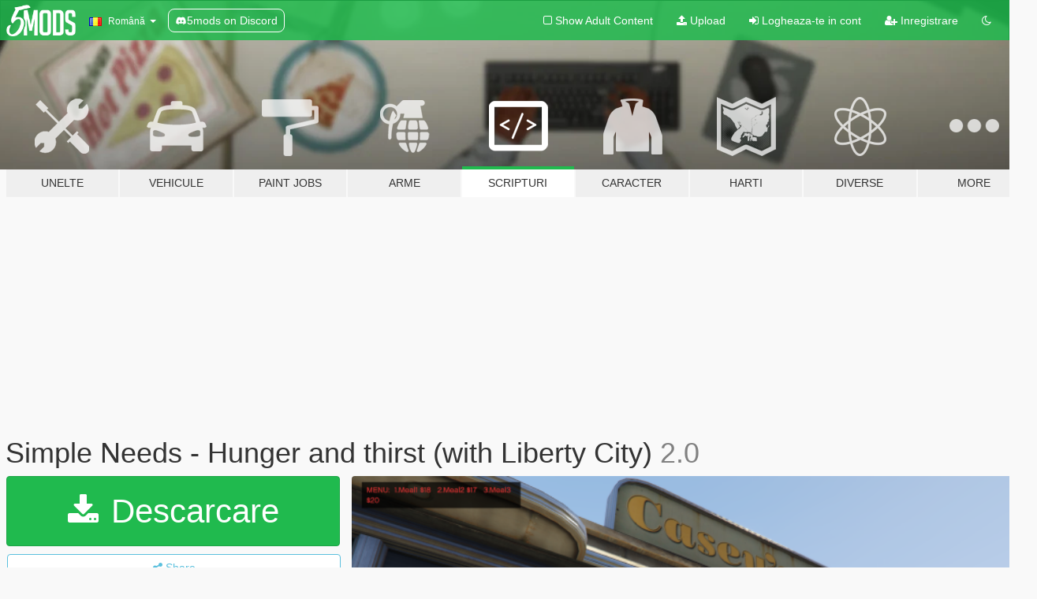

--- FILE ---
content_type: text/html; charset=utf-8
request_url: https://ro.gta5-mods.com/scripts/basic-needs-restaurant-and-cafe-liberty-rewind-included
body_size: 13105
content:

<!DOCTYPE html>
<html lang="ro" dir="ltr">
<head>
	<title>
		Simple Needs - Hunger and thirst (with Liberty City) - GTA5-Mods.com
	</title>

		<script
		  async
		  src="https://hb.vntsm.com/v4/live/vms/sites/gta5-mods.com/index.js"
        ></script>

        <script>
          self.__VM = self.__VM || [];
          self.__VM.push(function (admanager, scope) {
            scope.Config.buildPlacement((configBuilder) => {
              configBuilder.add("billboard");
              configBuilder.addDefaultOrUnique("mobile_mpu").setBreakPoint("mobile")
            }).display("top-ad");

            scope.Config.buildPlacement((configBuilder) => {
              configBuilder.add("leaderboard");
              configBuilder.addDefaultOrUnique("mobile_mpu").setBreakPoint("mobile")
            }).display("central-ad");

            scope.Config.buildPlacement((configBuilder) => {
              configBuilder.add("mpu");
              configBuilder.addDefaultOrUnique("mobile_mpu").setBreakPoint("mobile")
            }).display("side-ad");

            scope.Config.buildPlacement((configBuilder) => {
              configBuilder.add("leaderboard");
              configBuilder.addDefaultOrUnique("mpu").setBreakPoint({ mediaQuery: "max-width:1200px" })
            }).display("central-ad-2");

            scope.Config.buildPlacement((configBuilder) => {
              configBuilder.add("leaderboard");
              configBuilder.addDefaultOrUnique("mobile_mpu").setBreakPoint("mobile")
            }).display("bottom-ad");

            scope.Config.buildPlacement((configBuilder) => {
              configBuilder.add("desktop_takeover");
              configBuilder.addDefaultOrUnique("mobile_takeover").setBreakPoint("mobile")
            }).display("takeover-ad");

            scope.Config.get('mpu').display('download-ad-1');
          });
        </script>

	<meta charset="utf-8">
	<meta name="viewport" content="width=320, initial-scale=1.0, maximum-scale=1.0">
	<meta http-equiv="X-UA-Compatible" content="IE=edge">
	<meta name="msapplication-config" content="none">
	<meta name="theme-color" content="#20ba4e">
	<meta name="msapplication-navbutton-color" content="#20ba4e">
	<meta name="apple-mobile-web-app-capable" content="yes">
	<meta name="apple-mobile-web-app-status-bar-style" content="#20ba4e">
	<meta name="csrf-param" content="authenticity_token" />
<meta name="csrf-token" content="kgXm84zqd5vnk51/zYfz5W7BmrxXXUp9tpw80j0Q5I7SIzRdUemgv9CC87o/8tUEcBBvGqz9MpkfRsoNREKy9w==" />
	    <!--suppress ALL -->

    <meta property="og:url" content="https://ro.gta5-mods.com/scripts/basic-needs-restaurant-and-cafe-liberty-rewind-included">
    <meta property="og:title" content="Simple Needs - Hunger and thirst (with Liberty City)">
    <meta property="og:description" content="About: A mod that add a hunger and thirst system with restaurant coffee shop and liquor store + support for Liberty Rewind mod Change log: -V2.0 Added new restaurants and coffe shops, hunger and thirst indicators will only appear when eating/drinking or holding E, all item recover value are increased, increase health loss rate when starving and dehydrating Feature: - Add a hunger and thirst system, you will now need to eat and drink to sur...">
    <meta property="og:site_name" content="GTA5-Mods.com">
    <meta property="og:image" content="https://img.gta5-mods.com/q75/images/basic-needs-restaurant-and-cafe-liberty-rewind-included/838b98-Screenshot(78).png">

    <meta name="twitter:card" content="summary_large_image">
    <meta name="twitter:site" content="@5mods">
    <meta name="twitter:title" content="Simple Needs - Hunger and thirst (with Liberty City)">
    <meta name="twitter:description" content="About: A mod that add a hunger and thirst system with restaurant coffee shop and liquor store + support for Liberty Rewind mod Change log: -V2.0 Added new restaurants and coffe shops, hunger and thirst indicators will only appear when eating/drinking or holding E, all item recover value are increased, increase health loss rate when starving and dehydrating Feature: - Add a hunger and thirst system, you will now need to eat and drink to sur...">
    <meta name="twitter:image" content="https://img.gta5-mods.com/q75/images/basic-needs-restaurant-and-cafe-liberty-rewind-included/838b98-Screenshot(78).png">


	<link rel="shortcut icon" type="image/x-icon" href="https://images.gta5-mods.com/icons/favicon.png">
	<link rel="stylesheet" media="screen" href="/assets/application-7e510725ebc5c55e88a9fd87c027a2aa9e20126744fbac89762e0fd54819c399.css" />
	    <link rel="alternate" hreflang="id" href="https://id.gta5-mods.com/scripts/basic-needs-restaurant-and-cafe-liberty-rewind-included">
    <link rel="alternate" hreflang="ms" href="https://ms.gta5-mods.com/scripts/basic-needs-restaurant-and-cafe-liberty-rewind-included">
    <link rel="alternate" hreflang="bg" href="https://bg.gta5-mods.com/scripts/basic-needs-restaurant-and-cafe-liberty-rewind-included">
    <link rel="alternate" hreflang="ca" href="https://ca.gta5-mods.com/scripts/basic-needs-restaurant-and-cafe-liberty-rewind-included">
    <link rel="alternate" hreflang="cs" href="https://cs.gta5-mods.com/scripts/basic-needs-restaurant-and-cafe-liberty-rewind-included">
    <link rel="alternate" hreflang="da" href="https://da.gta5-mods.com/scripts/basic-needs-restaurant-and-cafe-liberty-rewind-included">
    <link rel="alternate" hreflang="de" href="https://de.gta5-mods.com/scripts/basic-needs-restaurant-and-cafe-liberty-rewind-included">
    <link rel="alternate" hreflang="el" href="https://el.gta5-mods.com/scripts/basic-needs-restaurant-and-cafe-liberty-rewind-included">
    <link rel="alternate" hreflang="en" href="https://www.gta5-mods.com/scripts/basic-needs-restaurant-and-cafe-liberty-rewind-included">
    <link rel="alternate" hreflang="es" href="https://es.gta5-mods.com/scripts/basic-needs-restaurant-and-cafe-liberty-rewind-included">
    <link rel="alternate" hreflang="fr" href="https://fr.gta5-mods.com/scripts/basic-needs-restaurant-and-cafe-liberty-rewind-included">
    <link rel="alternate" hreflang="gl" href="https://gl.gta5-mods.com/scripts/basic-needs-restaurant-and-cafe-liberty-rewind-included">
    <link rel="alternate" hreflang="ko" href="https://ko.gta5-mods.com/scripts/basic-needs-restaurant-and-cafe-liberty-rewind-included">
    <link rel="alternate" hreflang="hi" href="https://hi.gta5-mods.com/scripts/basic-needs-restaurant-and-cafe-liberty-rewind-included">
    <link rel="alternate" hreflang="it" href="https://it.gta5-mods.com/scripts/basic-needs-restaurant-and-cafe-liberty-rewind-included">
    <link rel="alternate" hreflang="hu" href="https://hu.gta5-mods.com/scripts/basic-needs-restaurant-and-cafe-liberty-rewind-included">
    <link rel="alternate" hreflang="mk" href="https://mk.gta5-mods.com/scripts/basic-needs-restaurant-and-cafe-liberty-rewind-included">
    <link rel="alternate" hreflang="nl" href="https://nl.gta5-mods.com/scripts/basic-needs-restaurant-and-cafe-liberty-rewind-included">
    <link rel="alternate" hreflang="nb" href="https://no.gta5-mods.com/scripts/basic-needs-restaurant-and-cafe-liberty-rewind-included">
    <link rel="alternate" hreflang="pl" href="https://pl.gta5-mods.com/scripts/basic-needs-restaurant-and-cafe-liberty-rewind-included">
    <link rel="alternate" hreflang="pt-BR" href="https://pt.gta5-mods.com/scripts/basic-needs-restaurant-and-cafe-liberty-rewind-included">
    <link rel="alternate" hreflang="ro" href="https://ro.gta5-mods.com/scripts/basic-needs-restaurant-and-cafe-liberty-rewind-included">
    <link rel="alternate" hreflang="ru" href="https://ru.gta5-mods.com/scripts/basic-needs-restaurant-and-cafe-liberty-rewind-included">
    <link rel="alternate" hreflang="sl" href="https://sl.gta5-mods.com/scripts/basic-needs-restaurant-and-cafe-liberty-rewind-included">
    <link rel="alternate" hreflang="fi" href="https://fi.gta5-mods.com/scripts/basic-needs-restaurant-and-cafe-liberty-rewind-included">
    <link rel="alternate" hreflang="sv" href="https://sv.gta5-mods.com/scripts/basic-needs-restaurant-and-cafe-liberty-rewind-included">
    <link rel="alternate" hreflang="vi" href="https://vi.gta5-mods.com/scripts/basic-needs-restaurant-and-cafe-liberty-rewind-included">
    <link rel="alternate" hreflang="tr" href="https://tr.gta5-mods.com/scripts/basic-needs-restaurant-and-cafe-liberty-rewind-included">
    <link rel="alternate" hreflang="uk" href="https://uk.gta5-mods.com/scripts/basic-needs-restaurant-and-cafe-liberty-rewind-included">
    <link rel="alternate" hreflang="zh-CN" href="https://zh.gta5-mods.com/scripts/basic-needs-restaurant-and-cafe-liberty-rewind-included">

  <script src="/javascripts/ads.js"></script>

		<!-- Nexus Google Tag Manager -->
		<script nonce="true">
//<![CDATA[
				window.dataLayer = window.dataLayer || [];

						window.dataLayer.push({
								login_status: 'Guest',
								user_id: undefined,
								gta5mods_id: undefined,
						});

//]]>
</script>
		<script nonce="true">
//<![CDATA[
				(function(w,d,s,l,i){w[l]=w[l]||[];w[l].push({'gtm.start':
				new Date().getTime(),event:'gtm.js'});var f=d.getElementsByTagName(s)[0],
				j=d.createElement(s),dl=l!='dataLayer'?'&l='+l:'';j.async=true;j.src=
				'https://www.googletagmanager.com/gtm.js?id='+i+dl;f.parentNode.insertBefore(j,f);
				})(window,document,'script','dataLayer','GTM-KCVF2WQ');

//]]>
</script>		<!-- End Nexus Google Tag Manager -->
</head>
<body class=" ro">
	<!-- Google Tag Manager (noscript) -->
	<noscript><iframe src="https://www.googletagmanager.com/ns.html?id=GTM-KCVF2WQ"
										height="0" width="0" style="display:none;visibility:hidden"></iframe></noscript>
	<!-- End Google Tag Manager (noscript) -->

<div id="page-cover"></div>
<div id="page-loading">
	<span class="graphic"></span>
	<span class="message">Se incarca...</span>
</div>

<div id="page-cover"></div>

<nav id="main-nav" class="navbar navbar-default">
  <div class="container">
    <div class="navbar-header">
      <a class="navbar-brand" href="/"></a>

      <ul class="nav navbar-nav">
        <li id="language-dropdown" class="dropdown">
          <a href="#language" class="dropdown-toggle" data-toggle="dropdown">
            <span class="famfamfam-flag-ro icon"></span>&nbsp;
            <span class="language-name">Română</span>
            <span class="caret"></span>
          </a>

          <ul class="dropdown-menu dropdown-menu-with-footer">
                <li>
                  <a href="https://id.gta5-mods.com/scripts/basic-needs-restaurant-and-cafe-liberty-rewind-included">
                    <span class="famfamfam-flag-id"></span>
                    <span class="language-name">Bahasa Indonesia</span>
                  </a>
                </li>
                <li>
                  <a href="https://ms.gta5-mods.com/scripts/basic-needs-restaurant-and-cafe-liberty-rewind-included">
                    <span class="famfamfam-flag-my"></span>
                    <span class="language-name">Bahasa Melayu</span>
                  </a>
                </li>
                <li>
                  <a href="https://bg.gta5-mods.com/scripts/basic-needs-restaurant-and-cafe-liberty-rewind-included">
                    <span class="famfamfam-flag-bg"></span>
                    <span class="language-name">Български</span>
                  </a>
                </li>
                <li>
                  <a href="https://ca.gta5-mods.com/scripts/basic-needs-restaurant-and-cafe-liberty-rewind-included">
                    <span class="famfamfam-flag-catalonia"></span>
                    <span class="language-name">Català</span>
                  </a>
                </li>
                <li>
                  <a href="https://cs.gta5-mods.com/scripts/basic-needs-restaurant-and-cafe-liberty-rewind-included">
                    <span class="famfamfam-flag-cz"></span>
                    <span class="language-name">Čeština</span>
                  </a>
                </li>
                <li>
                  <a href="https://da.gta5-mods.com/scripts/basic-needs-restaurant-and-cafe-liberty-rewind-included">
                    <span class="famfamfam-flag-dk"></span>
                    <span class="language-name">Dansk</span>
                  </a>
                </li>
                <li>
                  <a href="https://de.gta5-mods.com/scripts/basic-needs-restaurant-and-cafe-liberty-rewind-included">
                    <span class="famfamfam-flag-de"></span>
                    <span class="language-name">Deutsch</span>
                  </a>
                </li>
                <li>
                  <a href="https://el.gta5-mods.com/scripts/basic-needs-restaurant-and-cafe-liberty-rewind-included">
                    <span class="famfamfam-flag-gr"></span>
                    <span class="language-name">Ελληνικά</span>
                  </a>
                </li>
                <li>
                  <a href="https://www.gta5-mods.com/scripts/basic-needs-restaurant-and-cafe-liberty-rewind-included">
                    <span class="famfamfam-flag-gb"></span>
                    <span class="language-name">English</span>
                  </a>
                </li>
                <li>
                  <a href="https://es.gta5-mods.com/scripts/basic-needs-restaurant-and-cafe-liberty-rewind-included">
                    <span class="famfamfam-flag-es"></span>
                    <span class="language-name">Español</span>
                  </a>
                </li>
                <li>
                  <a href="https://fr.gta5-mods.com/scripts/basic-needs-restaurant-and-cafe-liberty-rewind-included">
                    <span class="famfamfam-flag-fr"></span>
                    <span class="language-name">Français</span>
                  </a>
                </li>
                <li>
                  <a href="https://gl.gta5-mods.com/scripts/basic-needs-restaurant-and-cafe-liberty-rewind-included">
                    <span class="famfamfam-flag-es-gl"></span>
                    <span class="language-name">Galego</span>
                  </a>
                </li>
                <li>
                  <a href="https://ko.gta5-mods.com/scripts/basic-needs-restaurant-and-cafe-liberty-rewind-included">
                    <span class="famfamfam-flag-kr"></span>
                    <span class="language-name">한국어</span>
                  </a>
                </li>
                <li>
                  <a href="https://hi.gta5-mods.com/scripts/basic-needs-restaurant-and-cafe-liberty-rewind-included">
                    <span class="famfamfam-flag-in"></span>
                    <span class="language-name">हिन्दी</span>
                  </a>
                </li>
                <li>
                  <a href="https://it.gta5-mods.com/scripts/basic-needs-restaurant-and-cafe-liberty-rewind-included">
                    <span class="famfamfam-flag-it"></span>
                    <span class="language-name">Italiano</span>
                  </a>
                </li>
                <li>
                  <a href="https://hu.gta5-mods.com/scripts/basic-needs-restaurant-and-cafe-liberty-rewind-included">
                    <span class="famfamfam-flag-hu"></span>
                    <span class="language-name">Magyar</span>
                  </a>
                </li>
                <li>
                  <a href="https://mk.gta5-mods.com/scripts/basic-needs-restaurant-and-cafe-liberty-rewind-included">
                    <span class="famfamfam-flag-mk"></span>
                    <span class="language-name">Македонски</span>
                  </a>
                </li>
                <li>
                  <a href="https://nl.gta5-mods.com/scripts/basic-needs-restaurant-and-cafe-liberty-rewind-included">
                    <span class="famfamfam-flag-nl"></span>
                    <span class="language-name">Nederlands</span>
                  </a>
                </li>
                <li>
                  <a href="https://no.gta5-mods.com/scripts/basic-needs-restaurant-and-cafe-liberty-rewind-included">
                    <span class="famfamfam-flag-no"></span>
                    <span class="language-name">Norsk</span>
                  </a>
                </li>
                <li>
                  <a href="https://pl.gta5-mods.com/scripts/basic-needs-restaurant-and-cafe-liberty-rewind-included">
                    <span class="famfamfam-flag-pl"></span>
                    <span class="language-name">Polski</span>
                  </a>
                </li>
                <li>
                  <a href="https://pt.gta5-mods.com/scripts/basic-needs-restaurant-and-cafe-liberty-rewind-included">
                    <span class="famfamfam-flag-br"></span>
                    <span class="language-name">Português do Brasil</span>
                  </a>
                </li>
                <li>
                  <a href="https://ro.gta5-mods.com/scripts/basic-needs-restaurant-and-cafe-liberty-rewind-included">
                    <span class="famfamfam-flag-ro"></span>
                    <span class="language-name">Română</span>
                  </a>
                </li>
                <li>
                  <a href="https://ru.gta5-mods.com/scripts/basic-needs-restaurant-and-cafe-liberty-rewind-included">
                    <span class="famfamfam-flag-ru"></span>
                    <span class="language-name">Русский</span>
                  </a>
                </li>
                <li>
                  <a href="https://sl.gta5-mods.com/scripts/basic-needs-restaurant-and-cafe-liberty-rewind-included">
                    <span class="famfamfam-flag-si"></span>
                    <span class="language-name">Slovenščina</span>
                  </a>
                </li>
                <li>
                  <a href="https://fi.gta5-mods.com/scripts/basic-needs-restaurant-and-cafe-liberty-rewind-included">
                    <span class="famfamfam-flag-fi"></span>
                    <span class="language-name">Suomi</span>
                  </a>
                </li>
                <li>
                  <a href="https://sv.gta5-mods.com/scripts/basic-needs-restaurant-and-cafe-liberty-rewind-included">
                    <span class="famfamfam-flag-se"></span>
                    <span class="language-name">Svenska</span>
                  </a>
                </li>
                <li>
                  <a href="https://vi.gta5-mods.com/scripts/basic-needs-restaurant-and-cafe-liberty-rewind-included">
                    <span class="famfamfam-flag-vn"></span>
                    <span class="language-name">Tiếng Việt</span>
                  </a>
                </li>
                <li>
                  <a href="https://tr.gta5-mods.com/scripts/basic-needs-restaurant-and-cafe-liberty-rewind-included">
                    <span class="famfamfam-flag-tr"></span>
                    <span class="language-name">Türkçe</span>
                  </a>
                </li>
                <li>
                  <a href="https://uk.gta5-mods.com/scripts/basic-needs-restaurant-and-cafe-liberty-rewind-included">
                    <span class="famfamfam-flag-ua"></span>
                    <span class="language-name">Українська</span>
                  </a>
                </li>
                <li>
                  <a href="https://zh.gta5-mods.com/scripts/basic-needs-restaurant-and-cafe-liberty-rewind-included">
                    <span class="famfamfam-flag-cn"></span>
                    <span class="language-name">中文</span>
                  </a>
                </li>
          </ul>
        </li>
        <li class="discord-link">
          <a href="https://discord.gg/2PR7aMzD4U" target="_blank" rel="noreferrer">
            <img src="https://images.gta5-mods.com/site/discord-header.svg" height="15px" alt="">
            <span>5mods on Discord</span>
          </a>
        </li>
      </ul>
    </div>

    <ul class="nav navbar-nav navbar-right">
        <li>
          <a href="/adult_filter" title="Light mode">
              <span class="fa fa-square-o"></span>
            <span>Show Adult <span class="adult-filter__content-text">Content</span></span>
          </a>
        </li>
      <li class="hidden-xs">
        <a href="/upload">
          <span class="icon fa fa-upload"></span>
          Upload
        </a>
      </li>

        <li>
          <a href="/login?r=/scripts/basic-needs-restaurant-and-cafe-liberty-rewind-included">
            <span class="icon fa fa-sign-in"></span>
            <span class="login-text">Logheaza-te in cont</span>
          </a>
        </li>

        <li class="hidden-xs">
          <a href="/register?r=/scripts/basic-needs-restaurant-and-cafe-liberty-rewind-included">
            <span class="icon fa fa-user-plus"></span>
            Inregistrare
          </a>
        </li>

        <li>
            <a href="/dark_mode" title="Dark mode">
              <span class="fa fa-moon-o"></span>
            </a>
        </li>

      <li id="search-dropdown">
        <a href="#search" class="dropdown-toggle" data-toggle="dropdown">
          <span class="fa fa-search"></span>
        </a>

        <div class="dropdown-menu">
          <div class="form-inline">
            <div class="form-group">
              <div class="input-group">
                <div class="input-group-addon"><span  class="fa fa-search"></span></div>
                <input type="text" class="form-control" placeholder="Cauta moduri GTA 5...">
              </div>
            </div>
            <button type="submit" class="btn btn-primary">
              Cautare
            </button>
          </div>
        </div>
      </li>
    </ul>
  </div>
</nav>

<div id="banner" class="scripts">
  <div class="container hidden-xs">
    <div id="intro">
      <h1 class="styled">Bun venit pe GTA5-Mods.com</h1>
      <p>Select one of the following categories to start browsing the latest GTA 5 PC mods:</p>
    </div>
  </div>

  <div class="container">
    <ul id="navigation" class="clearfix ro">
        <li class="tools ">
          <a href="/tools">
            <span class="icon-category"></span>
            <span class="label-border"></span>
            <span class="label-category ">
              <span>Unelte</span>
            </span>
          </a>
        </li>
        <li class="vehicles ">
          <a href="/vehicles">
            <span class="icon-category"></span>
            <span class="label-border"></span>
            <span class="label-category ">
              <span>Vehicule</span>
            </span>
          </a>
        </li>
        <li class="paintjobs ">
          <a href="/paintjobs">
            <span class="icon-category"></span>
            <span class="label-border"></span>
            <span class="label-category ">
              <span>Paint Jobs</span>
            </span>
          </a>
        </li>
        <li class="weapons ">
          <a href="/weapons">
            <span class="icon-category"></span>
            <span class="label-border"></span>
            <span class="label-category ">
              <span>Arme</span>
            </span>
          </a>
        </li>
        <li class="scripts active">
          <a href="/scripts">
            <span class="icon-category"></span>
            <span class="label-border"></span>
            <span class="label-category ">
              <span>Scripturi</span>
            </span>
          </a>
        </li>
        <li class="player ">
          <a href="/player">
            <span class="icon-category"></span>
            <span class="label-border"></span>
            <span class="label-category ">
              <span>Caracter</span>
            </span>
          </a>
        </li>
        <li class="maps ">
          <a href="/maps">
            <span class="icon-category"></span>
            <span class="label-border"></span>
            <span class="label-category ">
              <span>Harti</span>
            </span>
          </a>
        </li>
        <li class="misc ">
          <a href="/misc">
            <span class="icon-category"></span>
            <span class="label-border"></span>
            <span class="label-category ">
              <span>Diverse</span>
            </span>
          </a>
        </li>
      <li id="more-dropdown" class="more dropdown">
        <a href="#more" class="dropdown-toggle" data-toggle="dropdown">
          <span class="icon-category"></span>
          <span class="label-border"></span>
          <span class="label-category ">
            <span>More</span>
          </span>
        </a>

        <ul class="dropdown-menu pull-right">
          <li>
            <a href="http://www.gta5cheats.com" target="_blank">
              <span class="fa fa-external-link"></span>
              GTA 5 Cheats
            </a>
          </li>
        </ul>
      </li>
    </ul>
  </div>
</div>

<div id="content">
  


<div id="file" class="container" data-user-file-id="121612">
  <div class="clearfix">
      <div id="top-ad" class="ad-container"></div>

    <h1>
      
      Simple Needs - Hunger and thirst (with Liberty City)
      <span class="version">2.0</span>

    </h1>
  </div>


    <div id="file-container" class="row">
      <div class="col-sm-5 col-lg-4">

          <a href="/scripts/basic-needs-restaurant-and-cafe-liberty-rewind-included/download/118299" class="btn btn-primary btn-download" >
            <span class="fa fa-download"></span>
            Descarcare
          </a>

        <div class="file-actions">

          <div class="row">
            <div class="col-xs-12 share-container">
              <div id="share-list">
                <ul>
                  <li>
                    <a href="#share-facebook" class="facebook" title="Share to Facebook">
                      <span class="fa fa-facebook"></span>
                    </a>
                  </li>
                  <li>
                    <a href="#share-twitter" class="twitter" title="Share to Twitter" data-text="Simple Needs - Hunger and thirst (with Liberty City)">
                      <span class="fa fa-twitter"></span>
                    </a>
                  </li>
                  <li>
                    <a href="#share-vk" class="vk" title="Share to VKontakte">
                      <span class="fa fa-vk"></span>
                    </a>
                  </li>
                </ul>
              </div>

              <button class="btn btn-o-info btn-block">
                <span class="fa fa-share-alt "></span>
                <span>Share</span>
              </button>
            </div>

          </div>
        </div>
        <div class="panel panel-default">
          <div class="panel-body">
            <div class="user-panel row">
              <div class="col-xs-3">
                <a href="/users/HakI04">
                  <img class="img-responsive" src="https://img.gta5-mods.com/q75-w100-h100-cfill/avatars/1174333/df1856-download.jpg" alt="Df1856 download" />
                </a>
              </div>
              <div class="col-xs-9">
                <a class="username" href="/users/HakI04">HakI04</a>
                  <br/>
                  <div class="user-social">
                    












                  </div>

                  


              </div>
            </div>
          </div>
        </div>

          <div class="panel panel-default hidden-xs">
            <div class="panel-body">
  <h3 class="mt-0">
    <i class="fa fa-list-alt"></i>
    <span class="translation_missing" title="translation missing: ro.user_file.all_versions">All Versions</span>
  </h3>
      <div class="well pull-left file-version-container ">
        <div class="pull-left">
          <i class="fa fa-file"></i>&nbsp;2.0 <span>(current)</span>
          <p>
            <span class="num-downloads">5.645 downloads <span class="file-size">, 7 KB</span></span>
            <br/><span class="num-downloads">19 Mai 2021</span>
          </p>
        </div>
        <div class="pull-right" >
                  <a target="_blank" href="https://www.virustotal.com/gui/file/1fcea135decbb824226e6c36a077762e58c7bd9aab28ee793f521ec76885645b/detection/f-1fcea135decbb824226e6c36a077762e58c7bd9aab28ee793f521ec76885645b-1621411859"><i data-container="body" data-trigger="hover" data-toggle="popover" data-placement="top" data-html="true" data-title="<b class='color-success'>This file is safe <i class='fa fa-check-circle-o'></i></b>" data-content="<i>This file has been scanned for viruses and is safe to download.</i>" class="fa fa-shield vt-version"></i></a>

              <a target="_blank" href="/scripts/basic-needs-restaurant-and-cafe-liberty-rewind-included/download/118299"><i class="fa fa-download download-version"></i></a>
        </div>
      </div>
      <div class="well pull-left file-version-container ">
        <div class="pull-left">
          <i class="fa fa-file"></i>&nbsp;1.0 
          <p>
            <span class="num-downloads">761 downloads <span class="file-size">, 6 KB</span></span>
            <br/><span class="num-downloads">06 Mai 2021</span>
          </p>
        </div>
        <div class="pull-right" >
                  <a target="_blank" href="https://www.virustotal.com/gui/file/6bd935ff2435aa7cc043cb205ec75b249fa59d08e44fb5903e3422e6f32f2d48/detection/f-6bd935ff2435aa7cc043cb205ec75b249fa59d08e44fb5903e3422e6f32f2d48-1620233539"><i data-container="body" data-trigger="hover" data-toggle="popover" data-placement="top" data-html="true" data-title="<b class='color-success'>This file is safe <i class='fa fa-check-circle-o'></i></b>" data-content="<i>This file has been scanned for viruses and is safe to download.</i>" class="fa fa-shield vt-version"></i></a>

              <a target="_blank" href="/scripts/basic-needs-restaurant-and-cafe-liberty-rewind-included/download/117347"><i class="fa fa-download download-version"></i></a>
        </div>
      </div>
</div>
          </div>

          <div id="side-ad" class="ad-container"></div>

        <div class="file-list">
            <div class="col-xs-12 hidden-xs">
              <h4>More mods by <a class="username" href="/users/HakI04">HakI04</a>:</h4>
                
<div class="file-list-obj">
  <a href="/scripts/simple-warrant" title="Police Improvement .NET" class="preview empty">

    <img title="Police Improvement .NET" class="img-responsive" alt="Police Improvement .NET" src="https://img.gta5-mods.com/q75-w500-h333-cfill/images/simple-warrant/887975-Screenshot864).png" />

      <ul class="categories">
      </ul>

      <div class="stats">
        <div>
            <span title="5.0 star rating">
              <span class="fa fa-star"></span> 5.0
            </span>
        </div>
        <div>
          <span title="11.477 descarcari">
            <span class="fa fa-download"></span> 11.477
          </span>
          <span class="stats-likes" title="130 aprecieri">
            <span class="fa fa-thumbs-up"></span> 130
          </span>
        </div>
      </div>

  </a>
  <div class="details">
    <div class="top">
      <div class="name">
        <a href="/scripts/simple-warrant" title="Police Improvement .NET">
          <span dir="ltr">Police Improvement .NET</span>
        </a>
      </div>
        <div class="version" dir="ltr" title="V2.0">V2.0</div>
    </div>
    <div class="bottom">
      <span class="bottom-by">By</span> <a href="/users/HakI04" title="HakI04">HakI04</a>
    </div>
  </div>
</div>
                
<div class="file-list-obj">
  <a href="/scripts/liberty-underworld-net" title="Liberty Underworld [.Net]" class="preview empty">

    <img title="Liberty Underworld [.Net]" class="img-responsive" alt="Liberty Underworld [.Net]" src="https://img.gta5-mods.com/q75-w500-h333-cfill/images/liberty-underworld-net/a97657-Gangs.png" />

      <ul class="categories">
            <li>Gameplay</li>
      </ul>

      <div class="stats">
        <div>
            <span title="4.88 star rating">
              <span class="fa fa-star"></span> 4.88
            </span>
        </div>
        <div>
          <span title="1.458 descarcari">
            <span class="fa fa-download"></span> 1.458
          </span>
          <span class="stats-likes" title="62 aprecieri">
            <span class="fa fa-thumbs-up"></span> 62
          </span>
        </div>
      </div>

  </a>
  <div class="details">
    <div class="top">
      <div class="name">
        <a href="/scripts/liberty-underworld-net" title="Liberty Underworld [.Net]">
          <span dir="ltr">Liberty Underworld [.Net]</span>
        </a>
      </div>
        <div class="version" dir="ltr" title="Beta">Beta</div>
    </div>
    <div class="bottom">
      <span class="bottom-by">By</span> <a href="/users/HakI04" title="HakI04">HakI04</a>
    </div>
  </div>
</div>
                
<div class="file-list-obj">
  <a href="/scripts/airport-for-liberty-rewind" title="Airport for Liberty Rewind" class="preview empty">

    <img title="Airport for Liberty Rewind" class="img-responsive" alt="Airport for Liberty Rewind" src="https://img.gta5-mods.com/q75-w500-h333-cfill/images/airport-for-liberty-rewind/f281fc-Screenshot(59).png" />

      <ul class="categories">
            <li>Gameplay</li>
      </ul>

      <div class="stats">
        <div>
            <span title="4.5 star rating">
              <span class="fa fa-star"></span> 4.5
            </span>
        </div>
        <div>
          <span title="4.089 descarcari">
            <span class="fa fa-download"></span> 4.089
          </span>
          <span class="stats-likes" title="43 aprecieri">
            <span class="fa fa-thumbs-up"></span> 43
          </span>
        </div>
      </div>

  </a>
  <div class="details">
    <div class="top">
      <div class="name">
        <a href="/scripts/airport-for-liberty-rewind" title="Airport for Liberty Rewind">
          <span dir="ltr">Airport for Liberty Rewind</span>
        </a>
      </div>
        <div class="version" dir="ltr" title="1.1">1.1</div>
    </div>
    <div class="bottom">
      <span class="bottom-by">By</span> <a href="/users/HakI04" title="HakI04">HakI04</a>
    </div>
  </div>
</div>
            </div>

              <div class="col-xs-12 hidden-xs">
                <h4>More mods in <i><a href="/scripts">scripts</a></i> category:</h4>
                  
<div class="file-list-obj">
  <a href="/scripts/guerrilla-kingsbr-3822461c-abe0-47e4-a6db-bc684a2d26ab" title="Guerrilla-KingsBr" class="preview empty">

    <img title="Guerrilla-KingsBr" class="img-responsive" alt="Guerrilla-KingsBr" src="https://img.gta5-mods.com/q75-w500-h333-cfill/images/guerrilla-kingsbr-3822461c-abe0-47e4-a6db-bc684a2d26ab/58f841-20251207095213_1.jpg" />

      <ul class="categories">
            <li>Gameplay</li>
      </ul>

      <div class="stats">
        <div>
        </div>
        <div>
          <span title="8 descarcari">
            <span class="fa fa-download"></span> 8
          </span>
          <span class="stats-likes" title="0 aprecieri">
            <span class="fa fa-thumbs-up"></span> 0
          </span>
        </div>
      </div>

  </a>
  <div class="details">
    <div class="top">
      <div class="name">
        <a href="/scripts/guerrilla-kingsbr-3822461c-abe0-47e4-a6db-bc684a2d26ab" title="Guerrilla-KingsBr">
          <span dir="ltr">Guerrilla-KingsBr</span>
        </a>
      </div>
    </div>
    <div class="bottom">
      <span class="bottom-by">By</span> <a href="/users/ReisBr" title="ReisBr">ReisBr</a>
    </div>
  </div>
</div>
                  
<div class="file-list-obj">
  <a href="/scripts/kidnappedmod-alpha-darxk-law212" title="KidnappedMod V3.05" class="preview empty">

    <img title="KidnappedMod V3.05" class="img-responsive" alt="KidnappedMod V3.05" src="https://img.gta5-mods.com/q75-w500-h333-cfill/images/kidnappedmod-alpha-darxk-law212/5561e6-GTA.jpg" />

      <ul class="categories">
            <li>Gameplay</li>
            <li>Player</li>
            <li>.Net</li>
      </ul>

      <div class="stats">
        <div>
            <span title="4.8 star rating">
              <span class="fa fa-star"></span> 4.8
            </span>
        </div>
        <div>
          <span title="1.223 descarcari">
            <span class="fa fa-download"></span> 1.223
          </span>
          <span class="stats-likes" title="15 aprecieri">
            <span class="fa fa-thumbs-up"></span> 15
          </span>
        </div>
      </div>

  </a>
  <div class="details">
    <div class="top">
      <div class="name">
        <a href="/scripts/kidnappedmod-alpha-darxk-law212" title="KidnappedMod V3.05">
          <span dir="ltr">KidnappedMod V3.05</span>
        </a>
      </div>
        <div class="version" dir="ltr" title="3.05">3.05</div>
    </div>
    <div class="bottom">
      <span class="bottom-by">By</span> <a href="/users/LAw212" title="LAw212">LAw212</a>
    </div>
  </div>
</div>
                  
<div class="file-list-obj">
  <a href="/scripts/gtav-beast-hunt-helper" title="Beast Hunt Helper" class="preview empty">

    <img title="Beast Hunt Helper" class="img-responsive" alt="Beast Hunt Helper" src="https://img.gta5-mods.com/q75-w500-h333-cfill/images/gtav-beast-hunt-helper/ee7850-Screenshot_20250701_093903-min.png" />

      <ul class="categories">
            <li>Asi</li>
            <li>Open Source</li>
            <li>Enhanced</li>
      </ul>

      <div class="stats">
        <div>
            <span title="5.0 star rating">
              <span class="fa fa-star"></span> 5.0
            </span>
        </div>
        <div>
          <span title="288 descarcari">
            <span class="fa fa-download"></span> 288
          </span>
          <span class="stats-likes" title="7 aprecieri">
            <span class="fa fa-thumbs-up"></span> 7
          </span>
        </div>
      </div>

  </a>
  <div class="details">
    <div class="top">
      <div class="name">
        <a href="/scripts/gtav-beast-hunt-helper" title="Beast Hunt Helper">
          <span dir="ltr">Beast Hunt Helper</span>
        </a>
      </div>
        <div class="version" dir="ltr" title="v2.2.0">v2.2.0</div>
    </div>
    <div class="bottom">
      <span class="bottom-by">By</span> <a href="/users/playday3008" title="playday3008">playday3008</a>
    </div>
  </div>
</div>
              </div>
        </div>
      </div>

      <div class="col-sm-7 col-lg-8">
          <div id="file-media">
            <!-- Cover Media -->
            <div class="text-center">

                <a target="_blank" class="thumbnail mfp-image cover-media" title="Simple Needs - Hunger and thirst (with Liberty City)" href="https://img.gta5-mods.com/q95/images/basic-needs-restaurant-and-cafe-liberty-rewind-included/838b98-Screenshot(78).png"><img class="img-responsive" src="https://img.gta5-mods.com/q85-w800/images/basic-needs-restaurant-and-cafe-liberty-rewind-included/838b98-Screenshot(78).png" alt="838b98 screenshot(78)" /></a>
            </div>

            <!-- Remaining Media -->
              <div class="media-thumbnails row">
                    <div class="col-xs-4 col-md-2">
                      <a target="_blank" class="thumbnail mfp-image" title="Simple Needs - Hunger and thirst (with Liberty City)" href="https://img.gta5-mods.com/q95/images/basic-needs-restaurant-and-cafe-liberty-rewind-included/838b98-Screenshot(79).png"><img class="img-responsive" src="https://img.gta5-mods.com/q75-w350-h233-cfill/images/basic-needs-restaurant-and-cafe-liberty-rewind-included/838b98-Screenshot(79).png" alt="838b98 screenshot(79)" /></a>
                    </div>
                    <div class="col-xs-4 col-md-2">
                      <a target="_blank" class="thumbnail mfp-image" title="Simple Needs - Hunger and thirst (with Liberty City)" href="https://img.gta5-mods.com/q95/images/basic-needs-restaurant-and-cafe-liberty-rewind-included/838b98-Screenshot(80).png"><img class="img-responsive" src="https://img.gta5-mods.com/q75-w350-h233-cfill/images/basic-needs-restaurant-and-cafe-liberty-rewind-included/838b98-Screenshot(80).png" alt="838b98 screenshot(80)" /></a>
                    </div>
                    <div class="col-xs-4 col-md-2">
                      <a target="_blank" class="thumbnail mfp-image" title="Simple Needs - Hunger and thirst (with Liberty City)" href="https://img.gta5-mods.com/q95/images/basic-needs-restaurant-and-cafe-liberty-rewind-included/838b98-Screenshot(81).png"><img class="img-responsive" src="https://img.gta5-mods.com/q75-w350-h233-cfill/images/basic-needs-restaurant-and-cafe-liberty-rewind-included/838b98-Screenshot(81).png" alt="838b98 screenshot(81)" /></a>
                    </div>
                    <div class="col-xs-4 col-md-2">
                      <a target="_blank" class="thumbnail mfp-image" title="Simple Needs - Hunger and thirst (with Liberty City)" href="https://img.gta5-mods.com/q95/images/basic-needs-restaurant-and-cafe-liberty-rewind-included/838b98-Screenshot(82).png"><img class="img-responsive" src="https://img.gta5-mods.com/q75-w350-h233-cfill/images/basic-needs-restaurant-and-cafe-liberty-rewind-included/838b98-Screenshot(82).png" alt="838b98 screenshot(82)" /></a>
                    </div>
                    <div class="col-xs-4 col-md-2">
                      <a target="_blank" class="thumbnail mfp-image" title="Simple Needs - Hunger and thirst (with Liberty City)" href="https://img.gta5-mods.com/q95/images/basic-needs-restaurant-and-cafe-liberty-rewind-included/838b98-Screenshot(83).png"><img class="img-responsive" src="https://img.gta5-mods.com/q75-w350-h233-cfill/images/basic-needs-restaurant-and-cafe-liberty-rewind-included/838b98-Screenshot(83).png" alt="838b98 screenshot(83)" /></a>
                    </div>
                    <div class="col-xs-4 col-md-2">
                      <a target="_blank" class="thumbnail mfp-image" title="Simple Needs - Hunger and thirst (with Liberty City)" href="https://img.gta5-mods.com/q95/images/basic-needs-restaurant-and-cafe-liberty-rewind-included/838b98-Screenshot(84).png"><img class="img-responsive" src="https://img.gta5-mods.com/q75-w350-h233-cfill/images/basic-needs-restaurant-and-cafe-liberty-rewind-included/838b98-Screenshot(84).png" alt="838b98 screenshot(84)" /></a>
                    </div>

                  <div class="extra-media collapse">
                        <div class="col-xs-4 col-md-2">
                          <a target="_blank" class="thumbnail mfp-image" title="Simple Needs - Hunger and thirst (with Liberty City)" href="https://img.gta5-mods.com/q95/images/basic-needs-restaurant-and-cafe-liberty-rewind-included/838b98-Screenshot(85).png"><img class="img-responsive" src="https://img.gta5-mods.com/q75-w350-h233-cfill/images/basic-needs-restaurant-and-cafe-liberty-rewind-included/838b98-Screenshot(85).png" alt="838b98 screenshot(85)" /></a>
                        </div>
                        <div class="col-xs-4 col-md-2">
                          <a target="_blank" class="thumbnail mfp-image" title="Simple Needs - Hunger and thirst (with Liberty City)" href="https://img.gta5-mods.com/q95/images/basic-needs-restaurant-and-cafe-liberty-rewind-included/838b98-Screenshot(86).png"><img class="img-responsive" src="https://img.gta5-mods.com/q75-w350-h233-cfill/images/basic-needs-restaurant-and-cafe-liberty-rewind-included/838b98-Screenshot(86).png" alt="838b98 screenshot(86)" /></a>
                        </div>
                        <div class="col-xs-4 col-md-2">
                          <a target="_blank" class="thumbnail mfp-image" title="Simple Needs - Hunger and thirst (with Liberty City)" href="https://img.gta5-mods.com/q95/images/basic-needs-restaurant-and-cafe-liberty-rewind-included/838b98-Screenshot(87).png"><img class="img-responsive" src="https://img.gta5-mods.com/q75-w350-h233-cfill/images/basic-needs-restaurant-and-cafe-liberty-rewind-included/838b98-Screenshot(87).png" alt="838b98 screenshot(87)" /></a>
                        </div>
                  </div>
              </div>

                <a href="#more" class="media-limit btn btn-o-primary btn-block btn-sm">
                  <span class="fa fa-angle-down"></span>
                  Expand to see all images and videos
                  <span class="fa fa-angle-down"></span>
                </a>
          </div>

        <h3 class="clearfix" dir="auto">
          <div class="pull-left file-stats">
            <i class="fa fa-cloud-download pull-left download-icon"></i>
            <div class="file-stat file-downloads pull-left">
              <span class="num-downloads">6.406</span>
              <label>Descarcari</label>
            </div>
            <i class="fa fa-thumbs-o-up pull-left like-icon"></i>
            <div class="file-stat file-likes pull-left">
              <span class="num-likes">69</span>
              <label>Aprecieri</label>
            </div>
          </div>

                <span class="comment-average-container pull-right">
                    <span class="comment-average-rating" data-rating="5.0"></span>
                    <label>5.0 / 5 stars (6 votes)</label>
                </span>
        </h3>
        <div id="featured-comment">
          <ul class="media-list pinned-comments">
            
          </ul>
        </div>
        <div class="visible-xs-block">
          <div class="panel panel-default">
            <div class="panel-body">
              <div class="file-description">
                      <span class="description-body description-collapsed" dir="auto">
                        About: A mod that add a hunger and thirst system with restaurant coffee shop and liquor store + support for Liberty Rewind mod<br/>Change log:<br/>-V2.0 Added new restaurants and coffe shops, hunger and thirst indicators will only appear when eating/drinking or holding E, all item recover value are increased, increase health loss rate when starving and dehydrating<br/>Feature:<br/>- Add a hunger and thirst system, you will now need to eat and drink to survive<br/>- As your hunger go down, so will your max health. If your hunger is 0 your health will only be half of your original max health, you will also loose health over time (really fast)<br/>- You will loose health if your thirst is 0 too<br/>- There are restaurants ant coffee shops <br/>- To eat and drink walk to a blip, the menu will appear, use numpad 1 to 3 to pick the item you want<br/>Installation:<br/>- Make sure you have ScripthookV ScripthookVdotnet installed, install Liberty Rewind if you want the version with Liberty City <br/>- Download Liberty Remix with traffic path link: https://drive.google.com/file/d/1H0mDEQ1QweA2G4OFLo4LQrgfBM6ps9Tf/view<br/>- Put Need1.cs inside of your script folder<br/>- Choose between two version with or without liberty city and put the Need2.cs inside script folder
                        <div class="read-more-button-container">
                          <div class="read-more-gradient"></div>
                          <div class="read-more-button">Show Full Description</div>
                        </div>
                      </span>
              </div>
                <div id=tag-list>
                    <div>
                      <a href="/all/tags/gameplay/most-downloaded">
                            <span class="label label-default">
                              <span class="fa fa-tag"></span>
                              Gameplay
                            </span>
                      </a>
                    </div>
                </div>


              <div id="file-dates">

                <br/>
                <small title="Mie 05 Mai 2021, 16:51:31 +0000">
                  <strong>Primul incarcat:</strong>
                  05 Mai 2021
                  
                </small>

                  <br/>
                  <small title="Mie 19 Mai 2021, 19:26:54 +0000">
                    <strong>Ultimul incarcat:</strong>
                    19 Mai 2021
                  </small>

                  <br/>
                  <small title="Mie 14 Ian 2026, 21:49:18 +0000">
                    <strong>Last Downloaded:</strong>
                    2 hours ago
                  </small>
              </div>
            </div>
          </div>

          <div class="panel panel-default visible-xs-block">
            <div class="panel-body">
  <h3 class="mt-0">
    <i class="fa fa-list-alt"></i>
    <span class="translation_missing" title="translation missing: ro.user_file.all_versions">All Versions</span>
  </h3>
      <div class="well pull-left file-version-container ">
        <div class="pull-left">
          <i class="fa fa-file"></i>&nbsp;2.0 <span>(current)</span>
          <p>
            <span class="num-downloads">5.645 downloads <span class="file-size">, 7 KB</span></span>
            <br/><span class="num-downloads">19 Mai 2021</span>
          </p>
        </div>
        <div class="pull-right" >
                  <a target="_blank" href="https://www.virustotal.com/gui/file/1fcea135decbb824226e6c36a077762e58c7bd9aab28ee793f521ec76885645b/detection/f-1fcea135decbb824226e6c36a077762e58c7bd9aab28ee793f521ec76885645b-1621411859"><i data-container="body" data-trigger="hover" data-toggle="popover" data-placement="top" data-html="true" data-title="<b class='color-success'>This file is safe <i class='fa fa-check-circle-o'></i></b>" data-content="<i>This file has been scanned for viruses and is safe to download.</i>" class="fa fa-shield vt-version"></i></a>

              <a target="_blank" href="/scripts/basic-needs-restaurant-and-cafe-liberty-rewind-included/download/118299"><i class="fa fa-download download-version"></i></a>
        </div>
      </div>
      <div class="well pull-left file-version-container ">
        <div class="pull-left">
          <i class="fa fa-file"></i>&nbsp;1.0 
          <p>
            <span class="num-downloads">761 downloads <span class="file-size">, 6 KB</span></span>
            <br/><span class="num-downloads">06 Mai 2021</span>
          </p>
        </div>
        <div class="pull-right" >
                  <a target="_blank" href="https://www.virustotal.com/gui/file/6bd935ff2435aa7cc043cb205ec75b249fa59d08e44fb5903e3422e6f32f2d48/detection/f-6bd935ff2435aa7cc043cb205ec75b249fa59d08e44fb5903e3422e6f32f2d48-1620233539"><i data-container="body" data-trigger="hover" data-toggle="popover" data-placement="top" data-html="true" data-title="<b class='color-success'>This file is safe <i class='fa fa-check-circle-o'></i></b>" data-content="<i>This file has been scanned for viruses and is safe to download.</i>" class="fa fa-shield vt-version"></i></a>

              <a target="_blank" href="/scripts/basic-needs-restaurant-and-cafe-liberty-rewind-included/download/117347"><i class="fa fa-download download-version"></i></a>
        </div>
      </div>
</div>
          </div>

          <h3 class="clearfix comments-stats" dir="auto">
              <span class="pull-left">
                  <span class="num-comments" data-count="15">15 Comentarii</span>
              </span>
          </h3>
          <div id="comments_mobile"></div>

          <div class="file-list">
              <div class="col-xs-12">
                <h4>More mods by <a class="username" href="/users/HakI04">HakI04</a>:</h4>
                  
<div class="file-list-obj">
  <a href="/scripts/simple-warrant" title="Police Improvement .NET" class="preview empty">

    <img title="Police Improvement .NET" class="img-responsive" alt="Police Improvement .NET" src="https://img.gta5-mods.com/q75-w500-h333-cfill/images/simple-warrant/887975-Screenshot864).png" />

      <ul class="categories">
      </ul>

      <div class="stats">
        <div>
            <span title="5.0 star rating">
              <span class="fa fa-star"></span> 5.0
            </span>
        </div>
        <div>
          <span title="11.477 descarcari">
            <span class="fa fa-download"></span> 11.477
          </span>
          <span class="stats-likes" title="130 aprecieri">
            <span class="fa fa-thumbs-up"></span> 130
          </span>
        </div>
      </div>

  </a>
  <div class="details">
    <div class="top">
      <div class="name">
        <a href="/scripts/simple-warrant" title="Police Improvement .NET">
          <span dir="ltr">Police Improvement .NET</span>
        </a>
      </div>
        <div class="version" dir="ltr" title="V2.0">V2.0</div>
    </div>
    <div class="bottom">
      <span class="bottom-by">By</span> <a href="/users/HakI04" title="HakI04">HakI04</a>
    </div>
  </div>
</div>
                  
<div class="file-list-obj">
  <a href="/scripts/liberty-underworld-net" title="Liberty Underworld [.Net]" class="preview empty">

    <img title="Liberty Underworld [.Net]" class="img-responsive" alt="Liberty Underworld [.Net]" src="https://img.gta5-mods.com/q75-w500-h333-cfill/images/liberty-underworld-net/a97657-Gangs.png" />

      <ul class="categories">
            <li>Gameplay</li>
      </ul>

      <div class="stats">
        <div>
            <span title="4.88 star rating">
              <span class="fa fa-star"></span> 4.88
            </span>
        </div>
        <div>
          <span title="1.458 descarcari">
            <span class="fa fa-download"></span> 1.458
          </span>
          <span class="stats-likes" title="62 aprecieri">
            <span class="fa fa-thumbs-up"></span> 62
          </span>
        </div>
      </div>

  </a>
  <div class="details">
    <div class="top">
      <div class="name">
        <a href="/scripts/liberty-underworld-net" title="Liberty Underworld [.Net]">
          <span dir="ltr">Liberty Underworld [.Net]</span>
        </a>
      </div>
        <div class="version" dir="ltr" title="Beta">Beta</div>
    </div>
    <div class="bottom">
      <span class="bottom-by">By</span> <a href="/users/HakI04" title="HakI04">HakI04</a>
    </div>
  </div>
</div>
                  
<div class="file-list-obj">
  <a href="/scripts/airport-for-liberty-rewind" title="Airport for Liberty Rewind" class="preview empty">

    <img title="Airport for Liberty Rewind" class="img-responsive" alt="Airport for Liberty Rewind" src="https://img.gta5-mods.com/q75-w500-h333-cfill/images/airport-for-liberty-rewind/f281fc-Screenshot(59).png" />

      <ul class="categories">
            <li>Gameplay</li>
      </ul>

      <div class="stats">
        <div>
            <span title="4.5 star rating">
              <span class="fa fa-star"></span> 4.5
            </span>
        </div>
        <div>
          <span title="4.089 descarcari">
            <span class="fa fa-download"></span> 4.089
          </span>
          <span class="stats-likes" title="43 aprecieri">
            <span class="fa fa-thumbs-up"></span> 43
          </span>
        </div>
      </div>

  </a>
  <div class="details">
    <div class="top">
      <div class="name">
        <a href="/scripts/airport-for-liberty-rewind" title="Airport for Liberty Rewind">
          <span dir="ltr">Airport for Liberty Rewind</span>
        </a>
      </div>
        <div class="version" dir="ltr" title="1.1">1.1</div>
    </div>
    <div class="bottom">
      <span class="bottom-by">By</span> <a href="/users/HakI04" title="HakI04">HakI04</a>
    </div>
  </div>
</div>
              </div>
          </div>

        </div>

        <div class="hidden-xs">

          <ul class="nav nav-tabs" role="tablist">
              <li role="presentation" class="active">
                <a class="url-push" href="#description_tab" aria-controls="home" role="tab" data-toggle="tab">
                  <i class="fa fa-file-text-o"></i>
                  &nbsp;Description
                </a>
              </li>
              <li role="presentation">
                <a class="url-push" href="#comments_tab" aria-controls="profile" role="tab" data-toggle="tab">
                  <i class="fa fa-comments-o"></i>
                  &nbsp;Comments (15)
                </a>
              </li>
          </ul>

          <div class="tab-content">

            <!-- Default / Description Tab -->
            <div role="tabpanel" class="tab-pane  active " id="description_tab">
              <div class="panel panel-default" style="margin-top: 8px">
                <div class="panel-body">
                  <div class="file-description">
                        <span class="description-body " dir="auto">
                          About: A mod that add a hunger and thirst system with restaurant coffee shop and liquor store + support for Liberty Rewind mod<br/>Change log:<br/>-V2.0 Added new restaurants and coffe shops, hunger and thirst indicators will only appear when eating/drinking or holding E, all item recover value are increased, increase health loss rate when starving and dehydrating<br/>Feature:<br/>- Add a hunger and thirst system, you will now need to eat and drink to survive<br/>- As your hunger go down, so will your max health. If your hunger is 0 your health will only be half of your original max health, you will also loose health over time (really fast)<br/>- You will loose health if your thirst is 0 too<br/>- There are restaurants ant coffee shops <br/>- To eat and drink walk to a blip, the menu will appear, use numpad 1 to 3 to pick the item you want<br/>Installation:<br/>- Make sure you have ScripthookV ScripthookVdotnet installed, install Liberty Rewind if you want the version with Liberty City <br/>- Download Liberty Remix with traffic path link: https://drive.google.com/file/d/1H0mDEQ1QweA2G4OFLo4LQrgfBM6ps9Tf/view<br/>- Put Need1.cs inside of your script folder<br/>- Choose between two version with or without liberty city and put the Need2.cs inside script folder
                        </span>
                  </div>
                <div id=tag-list>
                    <div>
                      <a href="/all/tags/gameplay/most-downloaded">
                            <span class="label label-default">
                              <span class="fa fa-tag"></span>
                              Gameplay
                            </span>
                      </a>
                    </div>
                </div>


                  <div id="file-dates">

                    <br/>
                    <small title="Mie 05 Mai 2021, 16:51:31 +0000">
                      <strong>Primul incarcat:</strong>
                      05 Mai 2021
                      
                    </small>

                      <br/>
                      <small title="Mie 19 Mai 2021, 19:26:54 +0000">
                        <strong>Ultimul incarcat:</strong>
                        19 Mai 2021
                      </small>

                      <br/>
                      <small title="Mie 14 Ian 2026, 21:49:18 +0000">
                        <strong>Last Downloaded:</strong>
                        2 hours ago
                      </small>
                  </div>
                </div>
              </div>
            </div>

            <!-- Comments Tab -->
            <div role="tabpanel" class="tab-pane " id="comments_tab">
              <div id="comments">
                <ul class="media-list pinned-comments">
                 

                </ul>


                <ul class="media-list comments-list">
                  
    <li id="comment-1864365" class="comment media " data-comment-id="1864365" data-username="loginos" data-mentions="[&quot;HakI04&quot;]">
      <div class="media-left">
        <a href="/users/loginos"><img class="media-object" src="https://img.gta5-mods.com/q75-w100-h100-cfill/avatars/presets/default.jpg" alt="Default" /></a>
      </div>
      <div class="media-body">
        <div class="panel panel-default">
          <div class="panel-body">
            <div class="media-heading clearfix">
              <div class="pull-left flip" dir="auto">
                <a href="/users/loginos">loginos</a>
                    
              </div>
              <div class="pull-right flip">
                

                <span class="comment-rating" data-rating="5.0"></span>
              </div>
            </div>

            <div class="comment-text " dir="auto"><p><a class="mention" href="/users/HakI04">@HakI04</a>
<br />Thanx for the mod, works great for me even with mp_female model. 
<br />Can you please make .ini (or whatever) where others can adjust hunger/thirst rate of decay, price of food/drink and how much each item replenishes thirst/hunger?
<br />I&#39;ve tried to play with need2.cs values but.. uhm ..yeah... </p></div>

            <div class="media-details clearfix">
              <div class="row">
                <div class="col-md-8 text-left flip">


                  

                  
                </div>
                <div class="col-md-4 text-right flip" title="Mar 11 Mai 2021, 21:48:47 +0000">11 Mai 2021</div>
              </div>
            </div>
          </div>
        </div>
      </div>
    </li>

    <li id="comment-1864424" class="comment media " data-comment-id="1864424" data-username="HakI04" data-mentions="[&quot;loginos&quot;]">
      <div class="media-left">
        <a href="/users/HakI04"><img class="media-object" src="https://img.gta5-mods.com/q75-w100-h100-cfill/avatars/1174333/df1856-download.jpg" alt="Df1856 download" /></a>
      </div>
      <div class="media-body">
        <div class="panel panel-default">
          <div class="panel-body">
            <div class="media-heading clearfix">
              <div class="pull-left flip" dir="auto">
                <a href="/users/HakI04">HakI04</a>
                    <label class="label label-primary">Autor</label>
              </div>
              <div class="pull-right flip">
                

                
              </div>
            </div>

            <div class="comment-text " dir="auto"><p><a class="mention" href="/users/loginos">@loginos</a> yes im working on it</p></div>

            <div class="media-details clearfix">
              <div class="row">
                <div class="col-md-8 text-left flip">


                  

                  
                </div>
                <div class="col-md-4 text-right flip" title="Mie 12 Mai 2021, 00:25:16 +0000">12 Mai 2021</div>
              </div>
            </div>
          </div>
        </div>
      </div>
    </li>

    <li id="comment-1864553" class="comment media " data-comment-id="1864553" data-username="splifman54385" data-mentions="[]">
      <div class="media-left">
        <a href="/users/splifman54385"><img class="media-object" src="https://img.gta5-mods.com/q75-w100-h100-cfill/avatars/presets/default.jpg" alt="Default" /></a>
      </div>
      <div class="media-body">
        <div class="panel panel-default">
          <div class="panel-body">
            <div class="media-heading clearfix">
              <div class="pull-left flip" dir="auto">
                <a href="/users/splifman54385">splifman54385</a>
                    
              </div>
              <div class="pull-right flip">
                

                <span class="comment-rating" data-rating="5.0"></span>
              </div>
            </div>

            <div class="comment-text " dir="auto"><p>PLEASE ADD CONTROLLER SUPPORT </p></div>

            <div class="media-details clearfix">
              <div class="row">
                <div class="col-md-8 text-left flip">


                  

                  
                </div>
                <div class="col-md-4 text-right flip" title="Mie 12 Mai 2021, 09:31:55 +0000">12 Mai 2021</div>
              </div>
            </div>
          </div>
        </div>
      </div>
    </li>

    <li id="comment-1865025" class="comment media " data-comment-id="1865025" data-username="HakI04" data-mentions="[&quot;splifman54385&quot;]">
      <div class="media-left">
        <a href="/users/HakI04"><img class="media-object" src="https://img.gta5-mods.com/q75-w100-h100-cfill/avatars/1174333/df1856-download.jpg" alt="Df1856 download" /></a>
      </div>
      <div class="media-body">
        <div class="panel panel-default">
          <div class="panel-body">
            <div class="media-heading clearfix">
              <div class="pull-left flip" dir="auto">
                <a href="/users/HakI04">HakI04</a>
                    <label class="label label-primary">Autor</label>
              </div>
              <div class="pull-right flip">
                

                
              </div>
            </div>

            <div class="comment-text " dir="auto"><p><a class="mention" href="/users/splifman54385">@splifman54385</a> i will work on it </p></div>

            <div class="media-details clearfix">
              <div class="row">
                <div class="col-md-8 text-left flip">


                  

                  
                </div>
                <div class="col-md-4 text-right flip" title="Joi 13 Mai 2021, 00:55:06 +0000">13 Mai 2021</div>
              </div>
            </div>
          </div>
        </div>
      </div>
    </li>

    <li id="comment-1865088" class="comment media " data-comment-id="1865088" data-username="splifman54385" data-mentions="[]">
      <div class="media-left">
        <a href="/users/splifman54385"><img class="media-object" src="https://img.gta5-mods.com/q75-w100-h100-cfill/avatars/presets/default.jpg" alt="Default" /></a>
      </div>
      <div class="media-body">
        <div class="panel panel-default">
          <div class="panel-body">
            <div class="media-heading clearfix">
              <div class="pull-left flip" dir="auto">
                <a href="/users/splifman54385">splifman54385</a>
                    
              </div>
              <div class="pull-right flip">
                

                
              </div>
            </div>

            <div class="comment-text " dir="auto"><p>thanks man</p></div>

            <div class="media-details clearfix">
              <div class="row">
                <div class="col-md-8 text-left flip">


                  

                  
                </div>
                <div class="col-md-4 text-right flip" title="Joi 13 Mai 2021, 04:06:30 +0000">13 Mai 2021</div>
              </div>
            </div>
          </div>
        </div>
      </div>
    </li>

    <li id="comment-1871981" class="comment media " data-comment-id="1871981" data-username="Rizzx" data-mentions="[]">
      <div class="media-left">
        <a href="/users/Rizzx"><img class="media-object" src="https://img.gta5-mods.com/q75-w100-h100-cfill/avatars/1022828/bc24fc-Patreon Logo2.JPG" alt="Bc24fc patreon logo2" /></a>
      </div>
      <div class="media-body">
        <div class="panel panel-default">
          <div class="panel-body">
            <div class="media-heading clearfix">
              <div class="pull-left flip" dir="auto">
                <a href="/users/Rizzx">Rizzx</a>
                    
              </div>
              <div class="pull-right flip">
                

                <span class="comment-rating" data-rating="5.0"></span>
              </div>
            </div>

            <div class="comment-text " dir="auto"><p>hey bro can you add .ini to change control for menu? because i don&#39;t have numpad</p></div>

            <div class="media-details clearfix">
              <div class="row">
                <div class="col-md-8 text-left flip">


                  

                  
                </div>
                <div class="col-md-4 text-right flip" title="Mar 25 Mai 2021, 00:43:51 +0000">25 Mai 2021</div>
              </div>
            </div>
          </div>
        </div>
      </div>
    </li>

    <li id="comment-1873438" class="comment media " data-comment-id="1873438" data-username="Vytosan" data-mentions="[]">
      <div class="media-left">
        <a href="/users/Vytosan"><img class="media-object" src="https://img.gta5-mods.com/q75-w100-h100-cfill/avatars/presets/bugstars2.jpg" alt="Bugstars2" /></a>
      </div>
      <div class="media-body">
        <div class="panel panel-default">
          <div class="panel-body">
            <div class="media-heading clearfix">
              <div class="pull-left flip" dir="auto">
                <a href="/users/Vytosan">Vytosan</a>
                    
              </div>
              <div class="pull-right flip">
                

                <span class="comment-rating" data-rating="5.0"></span>
              </div>
            </div>

            <div class="comment-text " dir="auto"><p>can you make a mod to add grocery stores to LC without the hunger and thirst system?</p></div>

            <div class="media-details clearfix">
              <div class="row">
                <div class="col-md-8 text-left flip">


                  

                  
                </div>
                <div class="col-md-4 text-right flip" title="Joi 27 Mai 2021, 16:20:45 +0000">27 Mai 2021</div>
              </div>
            </div>
          </div>
        </div>
      </div>
    </li>

    <li id="comment-1880163" class="comment media " data-comment-id="1880163" data-username="TopcityPD" data-mentions="[]">
      <div class="media-left">
        <a href="/users/TopcityPD"><img class="media-object" src="https://img.gta5-mods.com/q75-w100-h100-cfill/avatars/presets/default.jpg" alt="Default" /></a>
      </div>
      <div class="media-body">
        <div class="panel panel-default">
          <div class="panel-body">
            <div class="media-heading clearfix">
              <div class="pull-left flip" dir="auto">
                <a href="/users/TopcityPD">TopcityPD</a>
                    
              </div>
              <div class="pull-right flip">
                

                
              </div>
            </div>

            <div class="comment-text " dir="auto"><p>man drove by this tonight forgot i installed it caught my eye right off the bat. Went to go have a look well done i like it although the waitress did not offer me coffee or pie! :(</p></div>

            <div class="media-details clearfix">
              <div class="row">
                <div class="col-md-8 text-left flip">


                  

                  
                </div>
                <div class="col-md-4 text-right flip" title="Lun 07 Iun 2021, 05:42:25 +0000">07 Iunie 2021</div>
              </div>
            </div>
          </div>
        </div>
      </div>
    </li>

    <li id="comment-1885729" class="comment media " data-comment-id="1885729" data-username="JoeSwanson" data-mentions="[]">
      <div class="media-left">
        <a href="/users/JoeSwanson"><img class="media-object" src="https://img.gta5-mods.com/q75-w100-h100-cfill/avatars/presets/default.jpg" alt="Default" /></a>
      </div>
      <div class="media-body">
        <div class="panel panel-default">
          <div class="panel-body">
            <div class="media-heading clearfix">
              <div class="pull-left flip" dir="auto">
                <a href="/users/JoeSwanson">JoeSwanson</a>
                    
              </div>
              <div class="pull-right flip">
                

                
              </div>
            </div>

            <div class="comment-text " dir="auto"><p>bruh i dont have numpad</p></div>

            <div class="media-details clearfix">
              <div class="row">
                <div class="col-md-8 text-left flip">


                  

                  
                </div>
                <div class="col-md-4 text-right flip" title="Mie 16 Iun 2021, 20:31:35 +0000">16 Iunie 2021</div>
              </div>
            </div>
          </div>
        </div>
      </div>
    </li>

    <li id="comment-1927011" class="comment media " data-comment-id="1927011" data-username="Vishnuka" data-mentions="[]">
      <div class="media-left">
        <a href="/users/Vishnuka"><img class="media-object" src="https://img.gta5-mods.com/q75-w100-h100-cfill/avatars/1055964/3087f6-39300178_4250_copy_800x800.jpg" alt="3087f6 39300178 4250 copy 800x800" /></a>
      </div>
      <div class="media-body">
        <div class="panel panel-default">
          <div class="panel-body">
            <div class="media-heading clearfix">
              <div class="pull-left flip" dir="auto">
                <a href="/users/Vishnuka">Vishnuka</a>
                    
              </div>
              <div class="pull-right flip">
                

                <span class="comment-rating" data-rating="5.0"></span>
              </div>
            </div>

            <div class="comment-text " dir="auto"><p>So Great.Good luck Homie! 👍</p></div>

            <div class="media-details clearfix">
              <div class="row">
                <div class="col-md-8 text-left flip">


                  

                  
                </div>
                <div class="col-md-4 text-right flip" title="Mar 07 Sep 2021, 13:46:59 +0000">07 Septembrie 2021</div>
              </div>
            </div>
          </div>
        </div>
      </div>
    </li>

    <li id="comment-1952232" class="comment media " data-comment-id="1952232" data-username="Easytron" data-mentions="[&quot;Vytosan&quot;]">
      <div class="media-left">
        <a href="/users/Easytron"><img class="media-object" src="https://img.gta5-mods.com/q75-w100-h100-cfill/avatars/presets/default.jpg" alt="Default" /></a>
      </div>
      <div class="media-body">
        <div class="panel panel-default">
          <div class="panel-body">
            <div class="media-heading clearfix">
              <div class="pull-left flip" dir="auto">
                <a href="/users/Easytron">Easytron</a>
                    
              </div>
              <div class="pull-right flip">
                

                <span class="comment-rating" data-rating="5.0"></span>
              </div>
            </div>

            <div class="comment-text " dir="auto"><p><a class="mention" href="/users/Vytosan">@Vytosan</a> I second this!</p></div>

            <div class="media-details clearfix">
              <div class="row">
                <div class="col-md-8 text-left flip">


                  

                  
                </div>
                <div class="col-md-4 text-right flip" title="Joi 28 Oct 2021, 23:15:01 +0000">28 Octombrie 2021</div>
              </div>
            </div>
          </div>
        </div>
      </div>
    </li>

    <li id="comment-1965841" class="comment media " data-comment-id="1965841" data-username="Devondude11" data-mentions="[]">
      <div class="media-left">
        <a href="/users/Devondude11"><img class="media-object" src="https://img.gta5-mods.com/q75-w100-h100-cfill/avatars/presets/default.jpg" alt="Default" /></a>
      </div>
      <div class="media-body">
        <div class="panel panel-default">
          <div class="panel-body">
            <div class="media-heading clearfix">
              <div class="pull-left flip" dir="auto">
                <a href="/users/Devondude11">Devondude11</a>
                    
              </div>
              <div class="pull-right flip">
                

                
              </div>
            </div>

            <div class="comment-text " dir="auto"><p>I&#39;ma try this tonight gonna have to start over on scripts hope this works well with Los Santos red mod</p></div>

            <div class="media-details clearfix">
              <div class="row">
                <div class="col-md-8 text-left flip">


                  

                  
                </div>
                <div class="col-md-4 text-right flip" title="Mie 01 Dec 2021, 00:24:41 +0000">01 Decembrie 2021</div>
              </div>
            </div>
          </div>
        </div>
      </div>
    </li>

    <li id="comment-1965842" class="comment media " data-comment-id="1965842" data-username="Devondude11" data-mentions="[&quot;JoeSwanson&quot;]">
      <div class="media-left">
        <a href="/users/Devondude11"><img class="media-object" src="https://img.gta5-mods.com/q75-w100-h100-cfill/avatars/presets/default.jpg" alt="Default" /></a>
      </div>
      <div class="media-body">
        <div class="panel panel-default">
          <div class="panel-body">
            <div class="media-heading clearfix">
              <div class="pull-left flip" dir="auto">
                <a href="/users/Devondude11">Devondude11</a>
                    
              </div>
              <div class="pull-right flip">
                

                
              </div>
            </div>

            <div class="comment-text " dir="auto"><p><a class="mention" href="/users/JoeSwanson">@JoeSwanson</a> bruh by a keyboard with numb pad
</p></div>

            <div class="media-details clearfix">
              <div class="row">
                <div class="col-md-8 text-left flip">


                  

                  
                </div>
                <div class="col-md-4 text-right flip" title="Mie 01 Dec 2021, 00:28:44 +0000">01 Decembrie 2021</div>
              </div>
            </div>
          </div>
        </div>
      </div>
    </li>

    <li id="comment-2129561" class="comment media " data-comment-id="2129561" data-username="KG99" data-mentions="[]">
      <div class="media-left">
        <a href="/users/KG99"><img class="media-object" src="https://img.gta5-mods.com/q75-w100-h100-cfill/avatars/presets/gtao01.jpg" alt="Gtao01" /></a>
      </div>
      <div class="media-body">
        <div class="panel panel-default">
          <div class="panel-body">
            <div class="media-heading clearfix">
              <div class="pull-left flip" dir="auto">
                <a href="/users/KG99">KG99</a>
                    
              </div>
              <div class="pull-right flip">
                

                
              </div>
            </div>

            <div class="comment-text " dir="auto"><p>the mod link is down :(
</p></div>

            <div class="media-details clearfix">
              <div class="row">
                <div class="col-md-8 text-left flip">


                  

                  
                </div>
                <div class="col-md-4 text-right flip" title="Mie 08 Mar 2023, 03:22:52 +0000">08 Martie 2023</div>
              </div>
            </div>
          </div>
        </div>
      </div>
    </li>

    <li id="comment-2400194" class="comment media " data-comment-id="2400194" data-username="liquido" data-mentions="[]">
      <div class="media-left">
        <a href="/users/liquido"><img class="media-object" src="https://img.gta5-mods.com/q75-w100-h100-cfill/avatars/1851669/12e81b-123.png" alt="12e81b 123" /></a>
      </div>
      <div class="media-body">
        <div class="panel panel-default">
          <div class="panel-body">
            <div class="media-heading clearfix">
              <div class="pull-left flip" dir="auto">
                <a href="/users/liquido">liquido</a>
                    
              </div>
              <div class="pull-right flip">
                

                
              </div>
            </div>

            <div class="comment-text " dir="auto"><p>i press the numpad and it starts writing coordinates?</p></div>

            <div class="media-details clearfix">
              <div class="row">
                <div class="col-md-8 text-left flip">


                  

                  
                </div>
                <div class="col-md-4 text-right flip" title="Lun 15 Dec 2025, 17:37:44 +0000">15 Decembrie 2025</div>
              </div>
            </div>
          </div>
        </div>
      </div>
    </li>

               </ul>

                  <div class="alert alert-info">
                    Alatura-te conversatiei! <a href="/login?r=/scripts/basic-needs-restaurant-and-cafe-liberty-rewind-included">Logheaza-te</a> sau <a href="/register?r=/scripts/basic-needs-restaurant-and-cafe-liberty-rewind-included">Inregistreaza-te</a> pentru crearea unui cont ca sa poti scrie comentarii.
                  </div>
              </div>
            </div>

          </div>

            <div id="central-ad-2" class="ad-container"></div>
        </div>
      </div>
    </div>

  <div class="modal fade" id="downloadModal" tabindex="-1" role="dialog">
    <div class="modal-dialog" role="document">
      <div class="modal-content">
        <div class="modal-body">
          <div class="panel panel-default">
            <div class="panel-body">
  <h3 class="mt-0">
    <i class="fa fa-list-alt"></i>
    <span class="translation_missing" title="translation missing: ro.user_file.all_versions">All Versions</span>
  </h3>
      <div class="well pull-left file-version-container ">
        <div class="pull-left">
          <i class="fa fa-file"></i>&nbsp;2.0 <span>(current)</span>
          <p>
            <span class="num-downloads">5.645 downloads <span class="file-size">, 7 KB</span></span>
            <br/><span class="num-downloads">19 Mai 2021</span>
          </p>
        </div>
        <div class="pull-right" >
                  <a target="_blank" href="https://www.virustotal.com/gui/file/1fcea135decbb824226e6c36a077762e58c7bd9aab28ee793f521ec76885645b/detection/f-1fcea135decbb824226e6c36a077762e58c7bd9aab28ee793f521ec76885645b-1621411859"><i data-container="body" data-trigger="hover" data-toggle="popover" data-placement="top" data-html="true" data-title="<b class='color-success'>This file is safe <i class='fa fa-check-circle-o'></i></b>" data-content="<i>This file has been scanned for viruses and is safe to download.</i>" class="fa fa-shield vt-version"></i></a>

              <a target="_blank" href="/scripts/basic-needs-restaurant-and-cafe-liberty-rewind-included/download/118299"><i class="fa fa-download download-version"></i></a>
        </div>
      </div>
      <div class="well pull-left file-version-container ">
        <div class="pull-left">
          <i class="fa fa-file"></i>&nbsp;1.0 
          <p>
            <span class="num-downloads">761 downloads <span class="file-size">, 6 KB</span></span>
            <br/><span class="num-downloads">06 Mai 2021</span>
          </p>
        </div>
        <div class="pull-right" >
                  <a target="_blank" href="https://www.virustotal.com/gui/file/6bd935ff2435aa7cc043cb205ec75b249fa59d08e44fb5903e3422e6f32f2d48/detection/f-6bd935ff2435aa7cc043cb205ec75b249fa59d08e44fb5903e3422e6f32f2d48-1620233539"><i data-container="body" data-trigger="hover" data-toggle="popover" data-placement="top" data-html="true" data-title="<b class='color-success'>This file is safe <i class='fa fa-check-circle-o'></i></b>" data-content="<i>This file has been scanned for viruses and is safe to download.</i>" class="fa fa-shield vt-version"></i></a>

              <a target="_blank" href="/scripts/basic-needs-restaurant-and-cafe-liberty-rewind-included/download/117347"><i class="fa fa-download download-version"></i></a>
        </div>
      </div>
</div>
          </div>
        </div>
        <div class="modal-footer">
          <button type="button" class="btn btn-default" data-dismiss="modal">Close</button>
        </div>
      </div><!-- /.modal-content -->
    </div><!-- /.modal-dialog -->
  </div>
</div>

</div>
<div id="footer">
  <div class="container">

    <div class="row">

      <div class="col-sm-4 col-md-4">

        <a href="/users/Slim Trashman" class="staff">Designed in Alderney</a><br/>
        <a href="/users/rappo" class="staff">Made in Los Santos</a>

      </div>

      <div class="col-sm-8 col-md-8 hidden-xs">

        <div class="col-md-4 hidden-sm hidden-xs">
          <ul>
            <li>
              <a href="/tools">Unelte de modding GTA 5</a>
            </li>
            <li>
              <a href="/vehicles">Moduri pentru vehicule GTA 5</a>
            </li>
            <li>
              <a href="/paintjobs">GTA 5 Vehicle Paint Job Mods</a>
            </li>
            <li>
              <a href="/weapons">Moduri pentru arme GTA 5</a>
            </li>
            <li>
              <a href="/scripts">Scripturi pentru GTa 5</a>
            </li>
            <li>
              <a href="/player">Moduri pentru caracter GTA 5</a>
            </li>
            <li>
              <a href="/maps">Moduri pentru harti GTA 5</a>
            </li>
            <li>
              <a href="/misc">Diverse moduri GTA 5</a>
            </li>
          </ul>
        </div>

        <div class="col-sm-4 col-md-4 hidden-xs">
          <ul>
            <li>
              <a href="/all">Ultimele fisiere</a>
            </li>
            <li>
              <a href="/all/tags/featured">Featured Files</a>
            </li>
            <li>
              <a href="/all/most-liked">Most Liked Files</a>
            </li>
            <li>
              <a href="/all/most-downloaded">Most Downloaded Files</a>
            </li>
            <li>
              <a href="/all/highest-rated">Highest Rated Files</a>
            </li>
            <li>
              <a href="/leaderboard">GTA5-Mods.com Leaderboard</a>
            </li>
          </ul>
        </div>

        <div class="col-sm-4 col-md-4">
          <ul>
            <li>
              <a href="/contact">
                Contact
              </a>
            </li>
            <li>
              <a href="/privacy">
                Privacy Policy
              </a>
            </li>
            <li>
              <a href="/terms">
                Terms of Use
              </a>
            </li>
            <li>
              <a href="https://www.cognitoforms.com/NexusMods/_5ModsDMCAForm">
                DMCA
              </a>
            </li>
            <li>
              <a href="https://www.twitter.com/5mods" class="social" target="_blank" rel="noreferrer" title="@5mods pe Twitter">
                <span class="fa fa-twitter-square"></span>
                @5mods pe Twitter
              </a>
            </li>
            <li>
              <a href="https://www.facebook.com/5mods" class="social" target="_blank" rel="noreferrer" title="5mods pe Facebook">
                <span class="fa fa-facebook-official"></span>
                5mods pe Facebook
              </a>
            </li>
            <li>
              <a href="https://discord.gg/2PR7aMzD4U" class="social" target="_blank" rel="noreferrer" title="5mods on Discord">
                <img src="https://images.gta5-mods.com/site/discord-footer.svg#discord" height="15px" alt="">
                5mods on Discord
              </a>
            </li>
          </ul>
        </div>

      </div>

    </div>
  </div>
</div>

<script src="/assets/i18n-df0d92353b403d0e94d1a4f346ded6a37d72d69e9a14f2caa6d80e755877da17.js"></script>
<script src="/assets/translations-a23fafd59dbdbfa99c7d1d49b61f0ece1d1aff5b9b63d693ca14bfa61420d77c.js"></script>
<script type="text/javascript">
		I18n.defaultLocale = 'en';
		I18n.locale = 'ro';
		I18n.fallbacks = true;

		var GTA5M = {User: {authenticated: false}};
</script>
<script src="/assets/application-d3801923323270dc3fae1f7909466e8a12eaf0dc3b846aa57c43fa1873fe9d56.js"></script>
  <script type="application/ld+json">
    {
      "@context": "http://schema.org",
      "@type": "CreativeWork",
      "about": "Grand Theft Auto V",
      "aggregateRating": {
        "@type": "AggregateRating",
        "ratingValue": "5.0",
        "reviewCount": "6",
        "bestRating": 5,
        "worstRating": 0.5
      },
      "author": "HakI04",
      "comment_count": "15",
      "dateModified": "2021-05-19T19:26:54Z",
      "datePublished": "2021-05-05T16:51:31Z",
      "name": "Simple Needs - Hunger and thirst (with Liberty City)"
    }
  </script>
  <script type="application/ld+json">
    {
      "@context": "http://schema.org",
      "@type": "BreadcrumbList",
      "itemListElement": [{
        "@type": "ListItem",
        "position": 1,
        "item": {
          "@id": "https://www.gta5-mods.com/scripts",
          "name": "Scripturi"
        }
      },{
        "@type": "ListItem",
        "position": 2,
        "item": {
          "@id": "https://www.gta5-mods.com/scripts/basic-needs-restaurant-and-cafe-liberty-rewind-included",
          "name": "Simple Needs - Hunger and thirst (with Liberty City)"
        }
      }]
    }

  </script>

  <script src="https://apis.google.com/js/platform.js"></script>


<!-- Quantcast Tag -->
<script type="text/javascript">
		var _qevents = _qevents || [];
		(function () {
				var elem = document.createElement('script');
				elem.src = (document.location.protocol == "https:" ? "https://secure" : "http://edge") + ".quantserve.com/quant.js";
				elem.async = true;
				elem.type = "text/javascript";
				var scpt = document.getElementsByTagName('script')[0];
				scpt.parentNode.insertBefore(elem, scpt);
		})();
		_qevents.push({
				qacct: "p-bcgV-fdjlWlQo"
		});
</script>
<noscript>
	<div style="display:none;">
		<img src="//pixel.quantserve.com/pixel/p-bcgV-fdjlWlQo.gif" border="0" height="1" width="1" alt="Quantcast"/>
	</div>
</noscript>
<!-- End Quantcast tag -->

<!-- Ad Blocker Checks -->
<script type="application/javascript">
    (function () {
        console.log("ABD: ", window.AdvertStatus);
        if (window.AdvertStatus === undefined) {
            var container = document.createElement('div');
            container.classList.add('container');

            var div = document.createElement('div');
            div.classList.add('alert', 'alert-warning');
            div.innerText = "Ad-blockers can cause errors with the image upload service, please consider turning them off if you have issues.";
            container.appendChild(div);

            var upload = document.getElementById('upload');
            if (upload) {
                upload.insertBefore(container, upload.firstChild);
            }
        }
    })();
</script>



<div class="js-paloma-hook" data-id="1768432851426">
  <script type="text/javascript">
    (function(){
      // Do not continue if Paloma not found.
      if (window['Paloma'] === undefined) {
        return true;
      }

      Paloma.env = 'production';

      // Remove any callback details if any
      $('.js-paloma-hook[data-id!=' + 1768432851426 + ']').remove();

      var request = {"resource":"UserFile","action":"index","params":{}};

      Paloma.engine.setRequest({
        id: "1768432851426",
        resource: request['resource'],
        action: request['action'],
        params: request['params']});
    })();
  </script>
</div>
</body>
</html>
